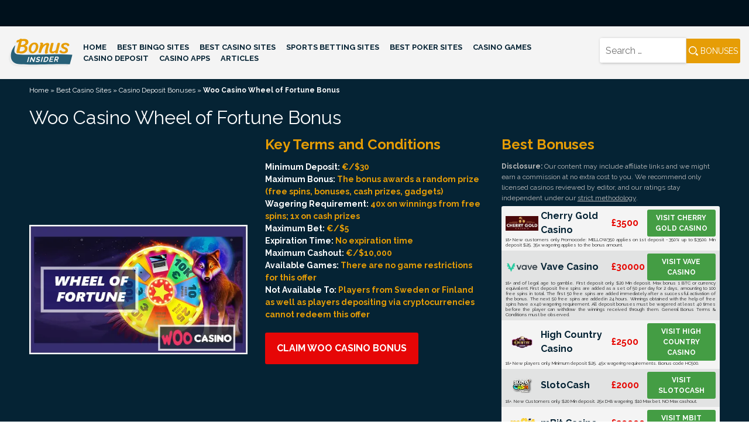

--- FILE ---
content_type: text/html; charset=UTF-8
request_url: https://www.bonusinsider.com/casino/deposit-bonus/woo-casino-wheel-of-fortune-bonus/
body_size: 12244
content:
<!doctype html>
<html lang="en-US">
<head>
<meta charset="UTF-8">
<meta name="viewport" content="width=device-width, initial-scale=1">
<link rel="profile" href="https://gmpg.org/xfn/11">
<meta name='robots' content='index, follow, max-image-preview:large, max-snippet:-1, max-video-preview:-1'/>
<style>img:is([sizes="auto" i], [sizes^="auto," i]){contain-intrinsic-size:3000px 1500px}</style>

<title>Get Wheel of Fortune Bonus at Woo Casino</title>
<meta name="description" content="Review and detailed terms and conditions of Wheel of Fortune Bonus by Woo Casino."/>
<link rel="canonical" href="https://www.bonusinsider.com/casino/deposit-bonus/woo-casino-wheel-of-fortune-bonus/"/>
<meta property="og:locale" content="en_US"/>
<meta property="og:type" content="article"/>
<meta property="og:title" content="Get Wheel of Fortune Bonus at Woo Casino"/>
<meta property="og:description" content="Review and detailed terms and conditions of Wheel of Fortune Bonus by Woo Casino."/>
<meta property="og:url" content="https://www.bonusinsider.com/casino/deposit-bonus/woo-casino-wheel-of-fortune-bonus/"/>
<meta property="og:site_name" content="Bonus Insider"/>
<meta property="article:modified_time" content="2021-08-26T11:17:56+00:00"/>
<meta property="og:image" content="https://www.bonusinsider.com/wp-content/uploads/2021/08/woo-casino-wheel-of-fortune-bonus.webp"/>
<meta property="og:image:width" content="1"/>
<meta property="og:image:height" content="1"/>
<meta property="og:image:type" content="image/webp"/>
<meta name="twitter:card" content="summary_large_image"/>
<meta name="twitter:label1" content="Est. reading time"/>
<meta name="twitter:data1" content="3 minutes"/>
<script type="application/ld+json" class="yoast-schema-graph">{"@context":"https://schema.org","@graph":[{"@type":"WebPage","@id":"https://www.bonusinsider.com/casino/deposit-bonus/woo-casino-wheel-of-fortune-bonus/","url":"https://www.bonusinsider.com/casino/deposit-bonus/woo-casino-wheel-of-fortune-bonus/","name":"Get Wheel of Fortune Bonus at Woo Casino","isPartOf":{"@id":"https://www.bonusinsider.com/#website"},"primaryImageOfPage":{"@id":"https://www.bonusinsider.com/casino/deposit-bonus/woo-casino-wheel-of-fortune-bonus/#primaryimage"},"image":{"@id":"https://www.bonusinsider.com/casino/deposit-bonus/woo-casino-wheel-of-fortune-bonus/#primaryimage"},"thumbnailUrl":"https://www.bonusinsider.com/wp-content/uploads/2021/08/woo-casino-wheel-of-fortune-bonus.webp","datePublished":"2021-08-26T08:09:23+00:00","dateModified":"2021-08-26T11:17:56+00:00","description":"Review and detailed terms and conditions of Wheel of Fortune Bonus by Woo Casino.","breadcrumb":{"@id":"https://www.bonusinsider.com/casino/deposit-bonus/woo-casino-wheel-of-fortune-bonus/#breadcrumb"},"inLanguage":"en-US","potentialAction":[{"@type":"ReadAction","target":["https://www.bonusinsider.com/casino/deposit-bonus/woo-casino-wheel-of-fortune-bonus/"]}]},{"@type":"ImageObject","inLanguage":"en-US","@id":"https://www.bonusinsider.com/casino/deposit-bonus/woo-casino-wheel-of-fortune-bonus/#primaryimage","url":"https://www.bonusinsider.com/wp-content/uploads/2021/08/woo-casino-wheel-of-fortune-bonus.webp","contentUrl":"https://www.bonusinsider.com/wp-content/uploads/2021/08/woo-casino-wheel-of-fortune-bonus.webp"},{"@type":"BreadcrumbList","@id":"https://www.bonusinsider.com/casino/deposit-bonus/woo-casino-wheel-of-fortune-bonus/#breadcrumb","itemListElement":[{"@type":"ListItem","position":1,"name":"Home","item":"https://www.bonusinsider.com/"},{"@type":"ListItem","position":2,"name":"Best Casino Sites","item":"https://www.bonusinsider.com/casino/"},{"@type":"ListItem","position":3,"name":"Casino Deposit Bonuses","item":"https://www.bonusinsider.com/casino/deposit-bonus/"},{"@type":"ListItem","position":4,"name":"Woo Casino Wheel of Fortune Bonus"}]},{"@type":"WebSite","@id":"https://www.bonusinsider.com/#website","url":"https://www.bonusinsider.com/","name":"Bonus Insider","description":"","publisher":{"@id":"https://www.bonusinsider.com/#organization"},"potentialAction":[{"@type":"SearchAction","target":{"@type":"EntryPoint","urlTemplate":"https://www.bonusinsider.com/?s={search_term_string}"},"query-input":{"@type":"PropertyValueSpecification","valueRequired":true,"valueName":"search_term_string"}}],"inLanguage":"en-US"},{"@type":"Organization","@id":"https://www.bonusinsider.com/#organization","name":"BonusInsider","url":"https://www.bonusinsider.com/","logo":{"@type":"ImageObject","inLanguage":"en-US","@id":"https://www.bonusinsider.com/#/schema/logo/image/","url":"https://www.bonusinsider.com/wp-content/uploads/2019/10/bonusinsider-com-logo.webp","contentUrl":"https://www.bonusinsider.com/wp-content/uploads/2019/10/bonusinsider-com-logo.webp","width":150,"height":65,"caption":"BonusInsider"},"image":{"@id":"https://www.bonusinsider.com/#/schema/logo/image/"}}]}</script>

<link rel='dns-prefetch' href='//fonts.googleapis.com'/>
<link rel="alternate" type="application/rss+xml" title="Bonus Insider &raquo; Feed" href="https://www.bonusinsider.com/feed/"/>
<link rel="alternate" type="application/rss+xml" title="Bonus Insider &raquo; Comments Feed" href="https://www.bonusinsider.com/comments/feed/"/>

<link rel="stylesheet" type="text/css" href="//www.bonusinsider.com/wp-content/cache/wpfc-minified/nribmbb/dyait.css" media="all"/>
<style id='classic-theme-styles-inline-css'>.wp-block-button__link{color:#fff;background-color:#32373c;border-radius:9999px;box-shadow:none;text-decoration:none;padding:calc(.667em + 2px) calc(1.333em + 2px);font-size:1.125em}.wp-block-file__button{background:#32373c;color:#fff;text-decoration:none}</style>
<style id='global-styles-inline-css'>:root{--wp--preset--aspect-ratio--square:1;--wp--preset--aspect-ratio--4-3:4/3;--wp--preset--aspect-ratio--3-4:3/4;--wp--preset--aspect-ratio--3-2:3/2;--wp--preset--aspect-ratio--2-3:2/3;--wp--preset--aspect-ratio--16-9:16/9;--wp--preset--aspect-ratio--9-16:9/16;--wp--preset--color--black:#000000;--wp--preset--color--cyan-bluish-gray:#abb8c3;--wp--preset--color--white:#ffffff;--wp--preset--color--pale-pink:#f78da7;--wp--preset--color--vivid-red:#cf2e2e;--wp--preset--color--luminous-vivid-orange:#ff6900;--wp--preset--color--luminous-vivid-amber:#fcb900;--wp--preset--color--light-green-cyan:#7bdcb5;--wp--preset--color--vivid-green-cyan:#00d084;--wp--preset--color--pale-cyan-blue:#8ed1fc;--wp--preset--color--vivid-cyan-blue:#0693e3;--wp--preset--color--vivid-purple:#9b51e0;--wp--preset--gradient--vivid-cyan-blue-to-vivid-purple:linear-gradient(135deg,rgba(6,147,227,1) 0%,rgb(155,81,224) 100%);--wp--preset--gradient--light-green-cyan-to-vivid-green-cyan:linear-gradient(135deg,rgb(122,220,180) 0%,rgb(0,208,130) 100%);--wp--preset--gradient--luminous-vivid-amber-to-luminous-vivid-orange:linear-gradient(135deg,rgba(252,185,0,1) 0%,rgba(255,105,0,1) 100%);--wp--preset--gradient--luminous-vivid-orange-to-vivid-red:linear-gradient(135deg,rgba(255,105,0,1) 0%,rgb(207,46,46) 100%);--wp--preset--gradient--very-light-gray-to-cyan-bluish-gray:linear-gradient(135deg,rgb(238,238,238) 0%,rgb(169,184,195) 100%);--wp--preset--gradient--cool-to-warm-spectrum:linear-gradient(135deg,rgb(74,234,220) 0%,rgb(151,120,209) 20%,rgb(207,42,186) 40%,rgb(238,44,130) 60%,rgb(251,105,98) 80%,rgb(254,248,76) 100%);--wp--preset--gradient--blush-light-purple:linear-gradient(135deg,rgb(255,206,236) 0%,rgb(152,150,240) 100%);--wp--preset--gradient--blush-bordeaux:linear-gradient(135deg,rgb(254,205,165) 0%,rgb(254,45,45) 50%,rgb(107,0,62) 100%);--wp--preset--gradient--luminous-dusk:linear-gradient(135deg,rgb(255,203,112) 0%,rgb(199,81,192) 50%,rgb(65,88,208) 100%);--wp--preset--gradient--pale-ocean:linear-gradient(135deg,rgb(255,245,203) 0%,rgb(182,227,212) 50%,rgb(51,167,181) 100%);--wp--preset--gradient--electric-grass:linear-gradient(135deg,rgb(202,248,128) 0%,rgb(113,206,126) 100%);--wp--preset--gradient--midnight:linear-gradient(135deg,rgb(2,3,129) 0%,rgb(40,116,252) 100%);--wp--preset--font-size--small:13px;--wp--preset--font-size--medium:20px;--wp--preset--font-size--large:36px;--wp--preset--font-size--x-large:42px;--wp--preset--spacing--20:0.44rem;--wp--preset--spacing--30:0.67rem;--wp--preset--spacing--40:1rem;--wp--preset--spacing--50:1.5rem;--wp--preset--spacing--60:2.25rem;--wp--preset--spacing--70:3.38rem;--wp--preset--spacing--80:5.06rem;--wp--preset--shadow--natural:6px 6px 9px rgba(0, 0, 0, 0.2);--wp--preset--shadow--deep:12px 12px 50px rgba(0, 0, 0, 0.4);--wp--preset--shadow--sharp:6px 6px 0px rgba(0, 0, 0, 0.2);--wp--preset--shadow--outlined:6px 6px 0px -3px rgba(255, 255, 255, 1), 6px 6px rgba(0, 0, 0, 1);--wp--preset--shadow--crisp:6px 6px 0px rgba(0, 0, 0, 1);}:where(.is-layout-flex){gap:0.5em;}:where(.is-layout-grid){gap:0.5em;}body .is-layout-flex{display:flex;}.is-layout-flex{flex-wrap:wrap;align-items:center;}.is-layout-flex > :is(*, div){margin:0;}body .is-layout-grid{display:grid;}.is-layout-grid > :is(*, div){margin:0;}:where(.wp-block-columns.is-layout-flex){gap:2em;}:where(.wp-block-columns.is-layout-grid){gap:2em;}:where(.wp-block-post-template.is-layout-flex){gap:1.25em;}:where(.wp-block-post-template.is-layout-grid){gap:1.25em;}.has-black-color{color:var(--wp--preset--color--black) !important;}.has-cyan-bluish-gray-color{color:var(--wp--preset--color--cyan-bluish-gray) !important;}.has-white-color{color:var(--wp--preset--color--white) !important;}.has-pale-pink-color{color:var(--wp--preset--color--pale-pink) !important;}.has-vivid-red-color{color:var(--wp--preset--color--vivid-red) !important;}.has-luminous-vivid-orange-color{color:var(--wp--preset--color--luminous-vivid-orange) !important;}.has-luminous-vivid-amber-color{color:var(--wp--preset--color--luminous-vivid-amber) !important;}.has-light-green-cyan-color{color:var(--wp--preset--color--light-green-cyan) !important;}.has-vivid-green-cyan-color{color:var(--wp--preset--color--vivid-green-cyan) !important;}.has-pale-cyan-blue-color{color:var(--wp--preset--color--pale-cyan-blue) !important;}.has-vivid-cyan-blue-color{color:var(--wp--preset--color--vivid-cyan-blue) !important;}.has-vivid-purple-color{color:var(--wp--preset--color--vivid-purple) !important;}.has-black-background-color{background-color:var(--wp--preset--color--black) !important;}.has-cyan-bluish-gray-background-color{background-color:var(--wp--preset--color--cyan-bluish-gray) !important;}.has-white-background-color{background-color:var(--wp--preset--color--white) !important;}.has-pale-pink-background-color{background-color:var(--wp--preset--color--pale-pink) !important;}.has-vivid-red-background-color{background-color:var(--wp--preset--color--vivid-red) !important;}.has-luminous-vivid-orange-background-color{background-color:var(--wp--preset--color--luminous-vivid-orange) !important;}.has-luminous-vivid-amber-background-color{background-color:var(--wp--preset--color--luminous-vivid-amber) !important;}.has-light-green-cyan-background-color{background-color:var(--wp--preset--color--light-green-cyan) !important;}.has-vivid-green-cyan-background-color{background-color:var(--wp--preset--color--vivid-green-cyan) !important;}.has-pale-cyan-blue-background-color{background-color:var(--wp--preset--color--pale-cyan-blue) !important;}.has-vivid-cyan-blue-background-color{background-color:var(--wp--preset--color--vivid-cyan-blue) !important;}.has-vivid-purple-background-color{background-color:var(--wp--preset--color--vivid-purple) !important;}.has-black-border-color{border-color:var(--wp--preset--color--black) !important;}.has-cyan-bluish-gray-border-color{border-color:var(--wp--preset--color--cyan-bluish-gray) !important;}.has-white-border-color{border-color:var(--wp--preset--color--white) !important;}.has-pale-pink-border-color{border-color:var(--wp--preset--color--pale-pink) !important;}.has-vivid-red-border-color{border-color:var(--wp--preset--color--vivid-red) !important;}.has-luminous-vivid-orange-border-color{border-color:var(--wp--preset--color--luminous-vivid-orange) !important;}.has-luminous-vivid-amber-border-color{border-color:var(--wp--preset--color--luminous-vivid-amber) !important;}.has-light-green-cyan-border-color{border-color:var(--wp--preset--color--light-green-cyan) !important;}.has-vivid-green-cyan-border-color{border-color:var(--wp--preset--color--vivid-green-cyan) !important;}.has-pale-cyan-blue-border-color{border-color:var(--wp--preset--color--pale-cyan-blue) !important;}.has-vivid-cyan-blue-border-color{border-color:var(--wp--preset--color--vivid-cyan-blue) !important;}.has-vivid-purple-border-color{border-color:var(--wp--preset--color--vivid-purple) !important;}.has-vivid-cyan-blue-to-vivid-purple-gradient-background{background:var(--wp--preset--gradient--vivid-cyan-blue-to-vivid-purple) !important;}.has-light-green-cyan-to-vivid-green-cyan-gradient-background{background:var(--wp--preset--gradient--light-green-cyan-to-vivid-green-cyan) !important;}.has-luminous-vivid-amber-to-luminous-vivid-orange-gradient-background{background:var(--wp--preset--gradient--luminous-vivid-amber-to-luminous-vivid-orange) !important;}.has-luminous-vivid-orange-to-vivid-red-gradient-background{background:var(--wp--preset--gradient--luminous-vivid-orange-to-vivid-red) !important;}.has-very-light-gray-to-cyan-bluish-gray-gradient-background{background:var(--wp--preset--gradient--very-light-gray-to-cyan-bluish-gray) !important;}.has-cool-to-warm-spectrum-gradient-background{background:var(--wp--preset--gradient--cool-to-warm-spectrum) !important;}.has-blush-light-purple-gradient-background{background:var(--wp--preset--gradient--blush-light-purple) !important;}.has-blush-bordeaux-gradient-background{background:var(--wp--preset--gradient--blush-bordeaux) !important;}.has-luminous-dusk-gradient-background{background:var(--wp--preset--gradient--luminous-dusk) !important;}.has-pale-ocean-gradient-background{background:var(--wp--preset--gradient--pale-ocean) !important;}.has-electric-grass-gradient-background{background:var(--wp--preset--gradient--electric-grass) !important;}.has-midnight-gradient-background{background:var(--wp--preset--gradient--midnight) !important;}.has-small-font-size{font-size:var(--wp--preset--font-size--small) !important;}.has-medium-font-size{font-size:var(--wp--preset--font-size--medium) !important;}.has-large-font-size{font-size:var(--wp--preset--font-size--large) !important;}.has-x-large-font-size{font-size:var(--wp--preset--font-size--x-large) !important;}:where(.wp-block-post-template.is-layout-flex){gap:1.25em;}:where(.wp-block-post-template.is-layout-grid){gap:1.25em;}:where(.wp-block-columns.is-layout-flex){gap:2em;}:where(.wp-block-columns.is-layout-grid){gap:2em;}:root :where(.wp-block-pullquote){font-size:1.5em;line-height:1.6;}</style>





<link rel="stylesheet" type="text/css" href="//www.bonusinsider.com/wp-content/cache/wpfc-minified/qabjpe8g/dyait.css" media="all"/>
<link rel="https://api.w.org/" href="https://www.bonusinsider.com/wp-json/"/><link rel="alternate" title="JSON" type="application/json" href="https://www.bonusinsider.com/wp-json/wp/v2/pages/7587"/><link rel="EditURI" type="application/rsd+xml" title="RSD" href="https://www.bonusinsider.com/xmlrpc.php?rsd"/>
<meta name="generator" content="WordPress 6.8.3"/>
<link rel='shortlink' href='https://www.bonusinsider.com/?p=7587'/>
<link rel="alternate" title="oEmbed (JSON)" type="application/json+oembed" href="https://www.bonusinsider.com/wp-json/oembed/1.0/embed?url=https%3A%2F%2Fwww.bonusinsider.com%2Fcasino%2Fdeposit-bonus%2Fwoo-casino-wheel-of-fortune-bonus%2F"/>
<link rel="alternate" title="oEmbed (XML)" type="text/xml+oembed" href="https://www.bonusinsider.com/wp-json/oembed/1.0/embed?url=https%3A%2F%2Fwww.bonusinsider.com%2Fcasino%2Fdeposit-bonus%2Fwoo-casino-wheel-of-fortune-bonus%2F&#038;format=xml"/>
<style>.site-title, .site-description{position:absolute;clip:rect(1px, 1px, 1px, 1px);}</style>
<link rel="icon" href="https://www.bonusinsider.com/wp-content/uploads/2019/10/cropped-favicon-bonusinsider-32x32.webp" sizes="32x32"/>
<link rel="icon" href="https://www.bonusinsider.com/wp-content/uploads/2019/10/cropped-favicon-bonusinsider-192x192.webp" sizes="192x192"/>
<link rel="apple-touch-icon" href="https://www.bonusinsider.com/wp-content/uploads/2019/10/cropped-favicon-bonusinsider-180x180.webp"/>
<meta name="msapplication-TileImage" content="https://www.bonusinsider.com/wp-content/uploads/2019/10/cropped-favicon-bonusinsider-270x270.webp"/>
<meta name="google-site-verification" content="g-YCnUCV1IcMiLWKDG9ENrEWv_sU24sWEwDGGhCDFYw"/>
<link rel="preconnect" href="https://www.googletagmanager.com">
<link rel="preconnect" href="https://www.google-analytics.com">

<script data-wpfc-render="false">(function(){let events=["mousemove", "wheel", "scroll", "touchstart", "touchmove"];let fired=false;events.forEach(function(event){window.addEventListener(event, function(){if(fired===false){fired=true;setTimeout(function(){ (function(d,s){var f=d.getElementsByTagName(s)[0];j=d.createElement(s);j.setAttribute('src', 'https://www.googletagmanager.com/gtag/js?id=G-SN26FSH97J');f.parentNode.insertBefore(j,f);})(document,'script'); }, 100);}},{once: true});});})();</script>
<script>window.dataLayer=window.dataLayer||[];
function gtag(){dataLayer.push(arguments);}
gtag('js', new Date());
gtag('config', 'G-SN26FSH97J');</script>


<meta name="yandex-verification" content="d8edd7a10a682b2b"/>
<script data-wpfc-render="false">var Wpfcll={s:[],osl:0,scroll:false,i:function(){Wpfcll.ss();window.addEventListener('load',function(){let observer=new MutationObserver(mutationRecords=>{Wpfcll.osl=Wpfcll.s.length;Wpfcll.ss();if(Wpfcll.s.length > Wpfcll.osl){Wpfcll.ls(false);}});observer.observe(document.getElementsByTagName("html")[0],{childList:true,attributes:true,subtree:true,attributeFilter:["src"],attributeOldValue:false,characterDataOldValue:false});Wpfcll.ls(true);});window.addEventListener('scroll',function(){Wpfcll.scroll=true;Wpfcll.ls(false);});window.addEventListener('resize',function(){Wpfcll.scroll=true;Wpfcll.ls(false);});window.addEventListener('click',function(){Wpfcll.scroll=true;Wpfcll.ls(false);});},c:function(e,pageload){var w=document.documentElement.clientHeight || body.clientHeight;var n=0;if(pageload){n=0;}else{n=(w > 800) ? 800:200;n=Wpfcll.scroll ? 800:n;}var er=e.getBoundingClientRect();var t=0;var p=e.parentNode ? e.parentNode:false;if(typeof p.getBoundingClientRect=="undefined"){var pr=false;}else{var pr=p.getBoundingClientRect();}if(er.x==0 && er.y==0){for(var i=0;i < 10;i++){if(p){if(pr.x==0 && pr.y==0){if(p.parentNode){p=p.parentNode;}if(typeof p.getBoundingClientRect=="undefined"){pr=false;}else{pr=p.getBoundingClientRect();}}else{t=pr.top;break;}}};}else{t=er.top;}if(w - t+n > 0){return true;}return false;},r:function(e,pageload){var s=this;var oc,ot;try{oc=e.getAttribute("data-wpfc-original-src");ot=e.getAttribute("data-wpfc-original-srcset");originalsizes=e.getAttribute("data-wpfc-original-sizes");if(s.c(e,pageload)){if(oc || ot){if(e.tagName=="DIV" || e.tagName=="A" || e.tagName=="SPAN"){e.style.backgroundImage="url("+oc+")";e.removeAttribute("data-wpfc-original-src");e.removeAttribute("data-wpfc-original-srcset");e.removeAttribute("onload");}else{if(oc){e.setAttribute('src',oc);}if(ot){e.setAttribute('srcset',ot);}if(originalsizes){e.setAttribute('sizes',originalsizes);}if(e.getAttribute("alt") && e.getAttribute("alt")=="blank"){e.removeAttribute("alt");}e.removeAttribute("data-wpfc-original-src");e.removeAttribute("data-wpfc-original-srcset");e.removeAttribute("data-wpfc-original-sizes");e.removeAttribute("onload");if(e.tagName=="IFRAME"){var y="https://www.youtube.com/embed/";if(navigator.userAgent.match(/\sEdge?\/\d/i)){e.setAttribute('src',e.getAttribute("src").replace(/.+\/templates\/youtube\.html\#/,y));}e.onload=function(){if(typeof window.jQuery !="undefined"){if(jQuery.fn.fitVids){jQuery(e).parent().fitVids({customSelector:"iframe[src]"});}}var s=e.getAttribute("src").match(/templates\/youtube\.html\#(.+)/);if(s){try{var i=e.contentDocument || e.contentWindow;if(i.location.href=="about:blank"){e.setAttribute('src',y+s[1]);}}catch(err){e.setAttribute('src',y+s[1]);}}}}}}else{if(e.tagName=="NOSCRIPT"){if(typeof window.jQuery !="undefined"){if(jQuery(e).attr("data-type")=="wpfc"){e.removeAttribute("data-type");jQuery(e).after(jQuery(e).text());}}}}}}catch(error){console.log(error);console.log("==>",e);}},ss:function(){var i=Array.prototype.slice.call(document.getElementsByTagName("img"));var f=Array.prototype.slice.call(document.getElementsByTagName("iframe"));var d=Array.prototype.slice.call(document.getElementsByTagName("div"));var a=Array.prototype.slice.call(document.getElementsByTagName("a"));var s=Array.prototype.slice.call(document.getElementsByTagName("span"));var n=Array.prototype.slice.call(document.getElementsByTagName("noscript"));this.s=i.concat(f).concat(d).concat(a).concat(s).concat(n);},ls:function(pageload){var s=this;[].forEach.call(s.s,function(e,index){s.r(e,pageload);});}};document.addEventListener('DOMContentLoaded',function(){wpfci();});function wpfci(){Wpfcll.i();}</script>
</head>
<body data-rsssl=1 class="wp-singular page-template page-template-template-bonus-page page-template-template-bonus-page-php page page-id-7587 page-child parent-pageid-18 wp-custom-logo wp-theme-bonusinsider">
<div id="page" class="site">
<a class="skip-link screen-reader-text" href="#content">Skip to content</a>
<header id="masthead" class="site-header">
<div class="container-fluid">
<div class="row header-content">
<div class="col-12 push-md-5 push-xl-9 col-md-7 col-xl-3 search flex-content"><form role="search" method="get" class="search-form" action="https://www.bonusinsider.com/"> <label> <span class="screen-reader-text">Search for:</span> <input type="search" class="search-field" placeholder="Search &hellip;" value="" name="s" /> </label> <input type="submit" class="search-submit" value="Bonuses" /> </form></div><div class="col-12 pull-md-7 pull-xl-3 col-md-5 col-xl-9 flex-content">
<div class="site-branding"> <a href="https://www.bonusinsider.com/" class="custom-logo-link" rel="home"><img src="https://www.bonusinsider.com/wp-content/uploads/2019/10/bonusinsider-logo.svg" class="custom-logo" alt="Bonus Insider" decoding="async"/></a> <p class="site-title"><a href="https://www.bonusinsider.com/" rel="home">Bonus Insider</a></p></div><nav id="site-navigation" class="main-navigation">
<button class="menu-toggle" aria-controls="primary-menu" aria-expanded="false"><div class="menu-mobile"><span></span></div></button>
<div class="menu-main-menu-container"><ul id="primary-menu" class="menu"><li id="menu-item-774" class="menu-item menu-item-type-post_type menu-item-object-page menu-item-home menu-item-774"><a href="https://www.bonusinsider.com/">Home</a></li> <li id="menu-item-775" class="menu-item menu-item-type-post_type menu-item-object-page menu-item-has-children menu-item-775"><a href="https://www.bonusinsider.com/bingo/">Best Bingo Sites</a> <ul class="sub-menu"> <li id="menu-item-3258" class="menu-item menu-item-type-post_type menu-item-object-page menu-item-3258"><a href="https://www.bonusinsider.com/bingo/cashback-bonus/">Cashback Bingo Bonus</a></li> <li id="menu-item-3252" class="menu-item menu-item-type-post_type menu-item-object-page menu-item-3252"><a href="https://www.bonusinsider.com/bingo/deposit-bonus/">Deposit Bingo Bonuses</a></li> <li id="menu-item-3250" class="menu-item menu-item-type-post_type menu-item-object-page menu-item-3250"><a href="https://www.bonusinsider.com/bingo/loyalty-bonus/">Loyalty Bingo Bonuses</a></li> <li id="menu-item-3245" class="menu-item menu-item-type-post_type menu-item-object-page menu-item-3245"><a href="https://www.bonusinsider.com/bingo/no-deposit-bonus/">No Deposit Bingo Bonuses</a></li> </ul> </li> <li id="menu-item-776" class="menu-item menu-item-type-post_type menu-item-object-page current-page-ancestor menu-item-has-children menu-item-776"><a href="https://www.bonusinsider.com/casino/">Best Casino Sites</a> <ul class="sub-menu"> <li id="menu-item-3257" class="menu-item menu-item-type-post_type menu-item-object-page menu-item-3257"><a href="https://www.bonusinsider.com/casino/cashback-bonus/">Cashback Casino Bonuses</a></li> <li id="menu-item-3251" class="menu-item menu-item-type-post_type menu-item-object-page current-page-ancestor menu-item-3251"><a href="https://www.bonusinsider.com/casino/deposit-bonus/">Casino Deposit Bonuses</a></li> <li id="menu-item-3262" class="menu-item menu-item-type-post_type menu-item-object-page menu-item-3262"><a href="https://www.bonusinsider.com/casino/free-spins-bonus/">Free Spins Casino Bonus</a></li> <li id="menu-item-3248" class="menu-item menu-item-type-post_type menu-item-object-page menu-item-3248"><a href="https://www.bonusinsider.com/casino/loyalty-bonus/">Loyalty Casino Bonuses</a></li> <li id="menu-item-3246" class="menu-item menu-item-type-post_type menu-item-object-page menu-item-3246"><a href="https://www.bonusinsider.com/casino/no-deposit-bonus/">No Deposit Casino Bonuses</a></li> <li id="menu-item-11354" class="menu-item menu-item-type-post_type menu-item-object-page menu-item-11354"><a href="https://www.bonusinsider.com/casino-bonuses-by-country/">By Country</a></li> </ul> </li> <li id="menu-item-778" class="menu-item menu-item-type-post_type menu-item-object-page menu-item-has-children menu-item-778"><a href="https://www.bonusinsider.com/sports-betting/">Sports Betting Sites</a> <ul class="sub-menu"> <li id="menu-item-3259" class="menu-item menu-item-type-post_type menu-item-object-page menu-item-3259"><a href="https://www.bonusinsider.com/sports-betting/cashback-bonus/">Cashback Sports Betting Bonuses</a></li> <li id="menu-item-3255" class="menu-item menu-item-type-post_type menu-item-object-page menu-item-3255"><a href="https://www.bonusinsider.com/sports-betting/deposit-bonus/">Sports Betting Deposit Bonuses</a></li> <li id="menu-item-3256" class="menu-item menu-item-type-post_type menu-item-object-page menu-item-3256"><a href="https://www.bonusinsider.com/sports-betting/free-bet-bonus/">Free Bet Sports Bonuses</a></li> <li id="menu-item-3249" class="menu-item menu-item-type-post_type menu-item-object-page menu-item-3249"><a href="https://www.bonusinsider.com/sports-betting/loyalty-bonus/">Loyalty Sports Betting Bonuses</a></li> <li id="menu-item-11674" class="menu-item menu-item-type-post_type menu-item-object-page menu-item-11674"><a href="https://www.bonusinsider.com/sports-betting-bonuses-by-country/">By Country</a></li> </ul> </li> <li id="menu-item-777" class="menu-item menu-item-type-post_type menu-item-object-page menu-item-has-children menu-item-777"><a href="https://www.bonusinsider.com/poker/">Best Poker Sites</a> <ul class="sub-menu"> <li id="menu-item-3253" class="menu-item menu-item-type-post_type menu-item-object-page menu-item-3253"><a href="https://www.bonusinsider.com/poker/deposit-bonus/">Poker Deposit Bonuses</a></li> <li id="menu-item-3254" class="menu-item menu-item-type-post_type menu-item-object-page menu-item-3254"><a href="https://www.bonusinsider.com/poker/free-tournaments/">Free Poker Tournaments</a></li> <li id="menu-item-3247" class="menu-item menu-item-type-post_type menu-item-object-page menu-item-3247"><a href="https://www.bonusinsider.com/poker/loyalty-bonus/">Loyalty Poker Bonuses</a></li> <li id="menu-item-3242" class="menu-item menu-item-type-post_type menu-item-object-page menu-item-3242"><a href="https://www.bonusinsider.com/poker/no-deposit-bonus/">No Deposit Poker Bonuses</a></li> <li id="menu-item-3244" class="menu-item menu-item-type-post_type menu-item-object-page menu-item-3244"><a href="https://www.bonusinsider.com/poker/rakeback-bonus/">Rakeback Poker Bonuses</a></li> </ul> </li> <li id="menu-item-3203" class="menu-item menu-item-type-custom menu-item-object-custom menu-item-has-children menu-item-3203"><a href="#">Casino Games</a> <ul class="sub-menu"> <li id="menu-item-3197" class="menu-item menu-item-type-post_type menu-item-object-page menu-item-3197"><a href="https://www.bonusinsider.com/slots/">Slots: All About Playing Slots</a></li> <li id="menu-item-3221" class="menu-item menu-item-type-post_type menu-item-object-page menu-item-3221"><a href="https://www.bonusinsider.com/roulette/">Roulettе</a></li> <li id="menu-item-3200" class="menu-item menu-item-type-post_type menu-item-object-page menu-item-3200"><a href="https://www.bonusinsider.com/blackjack/">Blackjack</a></li> <li id="menu-item-3220" class="menu-item menu-item-type-post_type menu-item-object-page menu-item-3220"><a href="https://www.bonusinsider.com/video-poker/">Video Poker</a></li> <li id="menu-item-3199" class="menu-item menu-item-type-post_type menu-item-object-page menu-item-3199"><a href="https://www.bonusinsider.com/craps/">Craps</a></li> <li id="menu-item-3202" class="menu-item menu-item-type-post_type menu-item-object-page menu-item-3202"><a href="https://www.bonusinsider.com/baccarat/">Baccarat</a></li> <li id="menu-item-3198" class="menu-item menu-item-type-post_type menu-item-object-page menu-item-3198"><a href="https://www.bonusinsider.com/live-dealer-casino/">Live Dealers</a></li> </ul> </li> <li id="menu-item-3848" class="menu-item menu-item-type-post_type menu-item-object-page menu-item-3848"><a href="https://www.bonusinsider.com/casino-deposit/">Casino Deposit</a></li> <li id="menu-item-9616" class="menu-item menu-item-type-post_type menu-item-object-page menu-item-9616"><a href="https://www.bonusinsider.com/casino-apps/">Casino Apps</a></li> <li id="menu-item-13242" class="menu-item menu-item-type-post_type menu-item-object-page menu-item-13242"><a href="https://www.bonusinsider.com/articles/">Articles</a></li> </ul></div></nav></div></div></div></header>
<div id="content" class="site-content">
<header class="entry-header box-bonus-title">
<div id="breadcrumbs"><span><span><a href="https://www.bonusinsider.com/">Home</a></span> » <span><a href="https://www.bonusinsider.com/casino/">Best Casino Sites</a></span> » <span><a href="https://www.bonusinsider.com/casino/deposit-bonus/">Casino Deposit Bonuses</a></span> » <span class="breadcrumb_last" aria-current="page"><strong>Woo Casino Wheel of Fortune Bonus</strong></span></span></div><h1 class="entry-title">Woo Casino Wheel of Fortune Bonus</h1>			</header>
<div class="box-bonus">
<div class="row">
<div class="col-lg-6 col-xl-4 flex-center box-bonus-img"> <a href="/out/woo-casino?au=99&#038;bp=1" target="_blank" rel="nofollow"> <img src="https://www.bonusinsider.com/wp-content/uploads/2021/08/woo-casino-wheel-of-fortune-bonus.webp" alt="" width="496" height="294" class="box-bonus-screenshot"/></a></div><div class="col-lg-6 col-xl-4"> <span class="box-bonus-heading">Key Terms and Conditions</span> <ul class="box-bonus-features"> <li>Minimum Deposit: <span>€/$30</span></li><li>Maximum Bonus: <span>The bonus awards a random prize (free spins, bonuses, cash prizes, gadgets)</span></li><li>Wagering Requirement: <span>40x on winnings from free spins; 1x on cash prizes</span></li><li>Maximum Bet: <span>€/$5</span></li><li>Expiration Time: <span>No expiration time</span></li><li>Maximum Cashout: <span>€/$10,000</span></li><li>Available Games: <span>There are no game restrictions for this offer</span></li><li>Not Available To: <span>Players from Sweden or Finland as well as players depositing via cryptocurrencies cannot redeem this offer</span></li> </ul> <a href="/out/woo-casino?au=99&#038;bp=1" target="_blank" rel="nofollow" class="visit-btn">Claim Woo Casino Bonus</a></div><div class="col-xl-4">
<div id="affmo_au_pdSzkhfZfEAbxNKCLsU3" class="affmo_au loading"></div></div></div></div><div id="primary" class="content-area pad-50">
<main id="main" class="site-main">
<article id="post-7587" class="post-7587 page type-page status-publish has-post-thumbnail hentry">
<div class="entry-content">
<div class="author-line">Written by <span class="author">Alex Vasile<div class="author-sub-box"><div class="author-name"><a href="https://www.bonusinsider.com/authors/alex-vasile/">Alex Vasile</a></div><div class="author-bio">Alex Vasile has an iGaming background with over five years working in Support and Account / VIP management. He is also an experienced writer covering topics related to gambling legislation and jurisdictions, casino bonuses and wagering requirements and casino games rules.</div></div></span>,  <a rel="nofollow" target="_blank" href="https://www.linkedin.com/in/alexandru-vasile-100a72106/?originalSubdomain=ro"><img class="social-icon" src="https://www.bonusinsider.com/wp-content/themes/bonusinsider/images/icon-linkedin.svg" data-no-lazy="1"></a> <span class="sep">|</span> Updated: August 26, 2021</div><p>Players who enjoy wagering their money on slots, classic casino games, and other fun casino options can join Woo Casino. This website offers a myriad of fun titles that can help you revel in a superb casino experience without leaving the comfort of your own home. <strong>The casino is owned by Dama N.V.</strong> and operates thanks to a license issued by the authorities in Curacao.</p>
<p>The reason why the gaming library of Woo Casino is so rich is the fact that the casino has joined forces with numerous top-notch software developers. Companies like <strong>NetEnt, Microgaming, Evolution Gaming</strong>, and others have worked on the wonderful games you can enjoy at Woo Casino. </p>
<p>Fans of casino entertainment will have the opportunity to make their experience at Woo Casino even more enjoyable by redeeming the various offers on the gaming website. In addition to Welcome bonuses, reload bonuses, and free spins, you can let Woo Casino surprise you with a <strong>random prize</strong>. Thanks to the Wheel of Fortune incentive, players have the chance to enjoy various types of offers every week.</p>
<h2>Full Bonus Terms and Conditions</h2>
<p><img onload="Wpfcll.r(this,true);" src="https://www.bonusinsider.com/wp-content/plugins/wp-fastest-cache-premium/pro/images/blank.gif" decoding="async" data-wpfc-original-src="https://www.bonusinsider.com/wp-content/uploads/2020/03/bonus-terms.svg" alt="Full Bonus Terms and Conditions" class="alignleft size-full wp-image-5703" width="200" height="200"/>Every week, members of Woo Casino have the opportunity to participate in the Wheel of Fortune promotion and enjoy a random prize that can help them enjoy a more fruitful gaming experience. Patrons of Woo Casino <strong>can participate in this promotional event once every week</strong>.</p>
<p>The Wheel of Fortune is activated by making a deposit and using the specific promo code the casino has provided on its Promotions page. This offer can be redeemed only on Thursdays, with the prizes that can be won including <strong>cash, match bonuses, free spins, or various gadgets</strong>. </p>
<h3>Qualifying for the Wheel of Fortune Promotion</h3>
<p><img onload="Wpfcll.r(this,true);" src="https://www.bonusinsider.com/wp-content/plugins/wp-fastest-cache-premium/pro/images/blank.gif" decoding="async" data-wpfc-original-src="https://www.bonusinsider.com/wp-content/uploads/2021/08/special-symbols-and-bonus-features.svg" alt="Qualifying" class="alignleft" width="150"/>To be able to make use of the incentives the Wheel of Fortune is offering, members of Woo Casino will need to make a <strong>qualifying deposit of at least €/$30</strong>. You will also need to enter the promo code <strong>GOLD</strong> in the promotion code field and click ‘Add’ to redeem this offer. </p>
<p>Keep in mind that you can use this promo code only on Thursdays between 00:00 and 23:59 UTC. The Wheel of Fortune promotion is <strong>available only once each week</strong>. When you redeem the code and make your qualifying deposit, you can head to the main game menu of Woo Casino and spin the Wheel of Fortune. </p>
<h3>Prize Redeeming and Wagering Requirements</h3>
<p><img onload="Wpfcll.r(this,true);" src="https://www.bonusinsider.com/wp-content/plugins/wp-fastest-cache-premium/pro/images/blank.gif" decoding="async" data-wpfc-original-src="https://www.bonusinsider.com/wp-content/uploads/2020/03/wagering-requirements.svg" alt="Wagering Requirement" class="alignleft size-full wp-image-5705" width="200" height="200"/>If the Wheel of Fortune awards free spins, any winnings accumulated thanks to them will be subjected to <strong>wagering requirements of 40x</strong>. If you want to withdraw your winnings, you will need to meet these wagering conditions and stick to the bet maximum of €/$5 per spin/game round. </p>
<p>Any money rewards won thanks to the Wheel of Fortune must be played through once before they can be withdrawn. The bet maximum of €/$5 must yet again be applied to your stakes. Meanwhile, if you receive a gadget thanks to this promotion, it can be redeemed for its cash value. The <strong>maximum withdrawal amount</strong> for the bonuses awarded by Woo Casino is capped at €/$10,000.</p>
<h3>Other Bonus Requirements and Restrictions</h3>
<p><img onload="Wpfcll.r(this,true);" src="https://www.bonusinsider.com/wp-content/plugins/wp-fastest-cache-premium/pro/images/blank.gif" decoding="async" data-wpfc-original-src="https://www.bonusinsider.com/wp-content/uploads/2020/03/bonus-rules.svg" alt="Other Bonus Terms" class="alignleft size-full wp-image-5704" width="200" height="200"/>When you are meeting wagering requirements for the prize you have received via the Wheel of Fortune, keep in mind that not all casino games will have the same contribution. <strong>Only stakes placed on slots will count 100% towards the meeting of the wagering requirements</strong>. With that said, some slots are excluded from the bonus staking contribution and you can see the entire list of exceptions on Woo Casino’s Bonus Terms and Conditions page.</p>
<p>According to the general Bonus Terms and Conditions of the virtual casino, players who reside in Sweden or Finland will not be able to redeem this or any other promotion of Woo Casino. Those who deposit using cryptocurrencies will also be excluded from redeeming promotional offers.</p>
<h3 style="margin-top: 20px;" class="hpCategoryTitle">Related Bonuses</h3>
<div class="row">
<article id="post-7585" class="col-6 col-sm-4 col-md-3 post-7587 page type-page status-publish has-post-thumbnail hentry">
<div class="bonus-item">
<a href="https://www.bonusinsider.com/casino/deposit-bonus/kings-chance-casino-up-to-e10000-and-120-free-spins-welcome-package/" class="title">Kings Chance Casino Up to €10,000 and 120 Free Spins Welcome Package</a>
<a href="https://www.bonusinsider.com/casino/deposit-bonus/kings-chance-casino-up-to-e10000-and-120-free-spins-welcome-package/"><img alt="blank" onload="Wpfcll.r(this,true);" src="https://www.bonusinsider.com/wp-content/plugins/wp-fastest-cache-premium/pro/images/blank.gif" data-wpfc-original-src="https://www.bonusinsider.com/wp-content/uploads/2021/08/kings-chance-welcome-package.webp"/></a>
<div class="description">Kings Chance is a Curacao-licensed gambling site that went online in 2010. When it comes to its design, the web-based ca...</div><a href="https://www.bonusinsider.com/casino/deposit-bonus/kings-chance-casino-up-to-e10000-and-120-free-spins-welcome-package/" class="btn btn-success read-more">Read more</a></div></article>
<article id="post-7583" class="col-6 col-sm-4 col-md-3 post-7587 page type-page status-publish has-post-thumbnail hentry">
<div class="bonus-item">
<a href="https://www.bonusinsider.com/casino/deposit-bonus/casinochan-up-to-e100-monday-reload-bonus/" class="title">CasinoChan Up to €100 Monday Reload Bonus</a>
<a href="https://www.bonusinsider.com/casino/deposit-bonus/casinochan-up-to-e100-monday-reload-bonus/"><img alt="blank" onload="Wpfcll.r(this,true);" src="https://www.bonusinsider.com/wp-content/plugins/wp-fastest-cache-premium/pro/images/blank.gif" data-wpfc-original-src="https://www.bonusinsider.com/wp-content/uploads/2021/08/casinochan-monday-reload-bonus.webp"/></a>
<div class="description">CasinoChan is a gambling site that stands out from the rest thanks to the thousands of top-quality games it offers. Micr...</div><a href="https://www.bonusinsider.com/casino/deposit-bonus/casinochan-up-to-e100-monday-reload-bonus/" class="btn btn-success read-more">Read more</a></div></article>
<article id="post-7567" class="col-6 col-sm-4 col-md-3 post-7587 page type-page status-publish has-post-thumbnail hentry">
<div class="bonus-item">
<a href="https://www.bonusinsider.com/casino/deposit-bonus/casinochan-up-to-e100-and-30-free-spins-fourth-deposit-bonus/" class="title">CasinoChan Up to €100 and 30 Free Spins Fourth Deposit Bonus</a>
<a href="https://www.bonusinsider.com/casino/deposit-bonus/casinochan-up-to-e100-and-30-free-spins-fourth-deposit-bonus/"><img alt="blank" onload="Wpfcll.r(this,true);" src="https://www.bonusinsider.com/wp-content/plugins/wp-fastest-cache-premium/pro/images/blank.gif" data-wpfc-original-src="https://www.bonusinsider.com/wp-content/uploads/2021/08/casinochan-fourth-deposit-bonus.webp"/></a>
<div class="description">CasinoChan is a reputable online casino that guarantees endless fun. Licensed in Curacao, this gambling site is renowned...</div><a href="https://www.bonusinsider.com/casino/deposit-bonus/casinochan-up-to-e100-and-30-free-spins-fourth-deposit-bonus/" class="btn btn-success read-more">Read more</a></div></article>
<article id="post-7565" class="col-6 col-sm-4 col-md-3 post-7587 page type-page status-publish has-post-thumbnail hentry">
<div class="bonus-item">
<a href="https://www.bonusinsider.com/casino/deposit-bonus/casinochan-up-to-e100-and-30-free-spins-third-deposit-bonus/" class="title">CasinoChan Up to €100 and 30 Free Spins Third Deposit Bonus</a>
<a href="https://www.bonusinsider.com/casino/deposit-bonus/casinochan-up-to-e100-and-30-free-spins-third-deposit-bonus/"><img alt="blank" onload="Wpfcll.r(this,true);" src="https://www.bonusinsider.com/wp-content/plugins/wp-fastest-cache-premium/pro/images/blank.gif" data-wpfc-original-src="https://www.bonusinsider.com/wp-content/uploads/2021/08/casinochan-third-deposit-bonus.webp"/></a>
<div class="description">CasinoChan is a legit gambling site that has a license from the Government of Curacao. This means that it operates in ma...</div><a href="https://www.bonusinsider.com/casino/deposit-bonus/casinochan-up-to-e100-and-30-free-spins-third-deposit-bonus/" class="btn btn-success read-more">Read more</a></div></article></div></div></article>
<div class="wh-widget blue mb-3 text-justify section-extra-info"> <a href="/">BonusInsider</a> is a leading informational website that provides reviews of the latest <a href="/casino/">casino</a>, <a href="/sports-betting/">sports betting</a>, and <a href="/bingo/">bingo</a> bonuses. We also list guides on how to play some of the most popular casino games including <a href="/roulette/">roulette</a>, <a href="/slots/">slots</a>, <a href="/blackjack/">blackjack</a>, <a href="/video-poker/">video poker</a>, <a href="/live-dealer-casino/">live dealers</a>.</div></main></div></div><div id="affmo_au_s09SmHGN8m6ru5k96Txx" class="affmo_au loading"></div><footer id="colophon" class="site-footer">
<section id="text-3" class="widget widget_text">			<div class="textwidget"><p>BonusInsider.com was founded in 2015 and is focused on providing players around the world with  reviews of the latest casino, bingo, poker and sports betting bonuses. We operate independently and we are not controlled by any casino or gambling operator. Here you will find all the information required to choose the online casino that suits you best. As well as up-to-date reports on promotional incentives available to players, we also provide detailed guides on popular casino games.</p> <p>The team of writers and researchers at Bonus Insider is made of a network of industry specialists and experienced casino enthusiasts. Our aim is to put in all the back work and gather all the little bits of information that are floating around the web to present a well-structured and easy-to-process source to help consumers choose the perfect online casino.</p> <p>Apart from giving extremely detailed guides to different types of bonuses and the casinos you can find them in, we also took it upon ourselves to supply reliable handbook to depositing at casinos. You will find payment methods described and explained in-depth, and we have provided a trusty tool to help you find casinos via the payment method.</p> <p>Another area we cover on our website is the works of random games, volatility in slots, and guides to improving your overall gaming skills. Readers at Bonus Insider can be sure they will be in the know with our unbiased and reliable information.</p></div></section><section id="nav_menu-2" class="widget widget_nav_menu"><div class="menu-footer-menu-container"><ul id="menu-footer-menu" class="menu"><li id="menu-item-5297" class="menu-item menu-item-type-post_type menu-item-object-page menu-item-5297"><a href="https://www.bonusinsider.com/slots/">Slots: All About Playing Slots</a></li> <li id="menu-item-5299" class="menu-item menu-item-type-post_type menu-item-object-page menu-item-5299"><a href="https://www.bonusinsider.com/blackjack/">Blackjack</a></li> <li id="menu-item-5296" class="menu-item menu-item-type-post_type menu-item-object-page menu-item-5296"><a href="https://www.bonusinsider.com/roulette/">Roulette</a></li> <li id="menu-item-5298" class="menu-item menu-item-type-post_type menu-item-object-page menu-item-5298"><a href="https://www.bonusinsider.com/video-poker/">Video Poker</a></li> <li id="menu-item-5295" class="menu-item menu-item-type-post_type menu-item-object-page menu-item-5295"><a href="https://www.bonusinsider.com/live-dealer-casino/">Live Dealers</a></li> <li id="menu-item-11000" class="menu-item menu-item-type-post_type menu-item-object-page menu-item-11000"><a href="https://www.bonusinsider.com/software/">Software Providers</a></li> </ul></div></section><section id="text-4" class="widget widget_text">			<div class="textwidget"><p style="text-align: right;"><a style="color: #fff;" href="/casino-tourism-destinations-and-development-centres/">Casino Destinations</a> | <a style="color: #fff;" href="/about-us/">About us</a> | <a style="color: #fff;" href="/ranking-methodology/">Ranking Methodology</a> | <a style="color: #fff;" href="/authors/">Authors</a> | <a style="color: #fff;" href="/contact-us/">Contact us</a> | <a style="color: #fff;" href="/in-the-media/">In the media</a> | <span style="color: #fff;">Play responsibly</span></p></div></section>		<div class="site-info"> <span> Copyright &copy; 2025 <a href="https://www.bonusinsider.com">Bonus Insider</a>. All Rights Reserved. </span> <span style="float: right;"><img alt="blank" onload="Wpfcll.r(this,true);" src="https://www.bonusinsider.com/wp-content/plugins/wp-fastest-cache-premium/pro/images/blank.gif" style="height: 24px;" data-wpfc-original-src="https://www.bonusinsider.com/wp-content/themes/bonusinsider/images/18-logo.webp"/>&nbsp;&nbsp;&nbsp;<a href="https://www.gambleaware.org/" target="_blank" rel="nofollow"><img alt="blank" onload="Wpfcll.r(this,true);" src="https://www.bonusinsider.com/wp-content/plugins/wp-fastest-cache-premium/pro/images/blank.gif" style="height: 24px;" data-wpfc-original-src="https://www.bonusinsider.com/wp-content/themes/bonusinsider/images/gambleaware-logo.webp"/></a></span></div></footer></div><script data-wpfc-render="false">(function(){let events=["mousemove", "wheel", "scroll", "touchstart", "touchmove"];let fired=false;events.forEach(function(event){window.addEventListener(event, function(){if(fired===false){fired=true;setTimeout(function(){ (function(d,s){var f=d.getElementsByTagName(s)[0];j=d.createElement(s);j.setAttribute('type', 'text/javascript');j.setAttribute('src', 'https://www.bonusinsider.com/wp-content/plugins/contact-form-7/includes/swv/js/index.js?ver=6.1.3');j.setAttribute('id', 'swv-js');f.parentNode.insertBefore(j,f);})(document,'script'); }, 200);}},{once: true});});})();</script>
<script data-wpfc-render="false">(function(){let events=["mousemove", "wheel", "scroll", "touchstart", "touchmove"];let fired=false;events.forEach(function(event){window.addEventListener(event, function(){if(fired===false){fired=true;setTimeout(function(){ (function(d,s){var f=d.getElementsByTagName(s)[0];j=d.createElement(s);j.setAttribute('type', 'text/javascript');j.setAttribute('src', 'https://www.bonusinsider.com/wp-content/plugins/contact-form-7/includes/js/index.js?ver=6.1.3');j.setAttribute('id', 'contact-form-7-js');f.parentNode.insertBefore(j,f);})(document,'script'); }, 300);}},{once: true});});})();</script>
<noscript id="wpfc-google-fonts"><link rel='stylesheet' id='bonusinsider-font-raleway-css' href='https://fonts.googleapis.com/css?family=Raleway%3A400%2C700&#038;ver=1.0.0' type='text/css' media='all'/>
</noscript>








<script>var _paq=window._paq=window._paq||[];
_paq.push(['trackPageView']);
_paq.push(['enableLinkTracking']);
(function(){
var u="https://analytics.affmo.com/";
_paq.push(['setTrackerUrl', u+'matomo.php']);
_paq.push(['setSiteId', '6']);
var d=document, g=d.createElement('script'), s=d.getElementsByTagName('script')[0];
g.async=true; g.src=u+'matomo.js'; s.parentNode.insertBefore(g,s);
})();</script>
<script id="affmo-js-js-extra">var front={"ajaxurl":"https:\/\/www.bonusinsider.com\/wp-admin\/admin-ajax.php"};</script>
<script id="contact-form-7-js-before">var wpcf7={
"api": {
"root": "https:\/\/www.bonusinsider.com\/wp-json\/",
"namespace": "contact-form-7\/v1"
}};</script>
<script src='//www.bonusinsider.com/wp-content/cache/wpfc-minified/g25i5hiv/dyaj4.js'></script>
<script>setTimeout(function(){
if(!document.getElementById('JasHAAffsaMosaAdsANa2i')){
jQuery('a[target="_blank"]').removeAttr('target');
}}, 1000);</script>
<script>setTimeout(function(){
if(!document.getElementById('JasHAAffsaMosaAdsANa2i')){
jQuery('a[target="_blank"]').removeAttr('target');
}}, 1000);</script>
<script type="speculationrules">{"prefetch":[{"source":"document","where":{"and":[{"href_matches":"\/*"},{"not":{"href_matches":["\/wp-*.php","\/wp-admin\/*","\/wp-content\/uploads\/*","\/wp-content\/*","\/wp-content\/plugins\/*","\/wp-content\/themes\/bonusinsider\/*","\/*\\?(.+)"]}},{"not":{"selector_matches":"a[rel~=\"nofollow\"]"}},{"not":{"selector_matches":".no-prefetch, .no-prefetch a"}}]},"eagerness":"conservative"}]}</script>
<script src='//www.bonusinsider.com/wp-content/cache/wpfc-minified/7uunx293/dyaj4.js'></script>
<script id="wp-i18n-js-after">wp.i18n.setLocaleData({ 'text direction\u0004ltr': [ 'ltr' ] });</script>
<script defer src='//www.bonusinsider.com/wp-content/cache/wpfc-minified/drax4587/dyait.js'></script>
<script>(function jqIsReady_827(){if(typeof jQuery==="undefined"){setTimeout(jqIsReady_827, 100);}else{
jQuery(document).ready(function($){
affmoAsync(["casino_bonuses_small"], 'pdSzkhfZfEAbxNKCLsU3');
});}})();</script>
<script>(function jqIsReady_991(){if(typeof jQuery==="undefined"){setTimeout(jqIsReady_991, 100);}else{
jQuery(document).ready(function($){
affmoAsync(["afflink"], 's09SmHGN8m6ru5k96Txx');
});}})();</script>
<script>(function jqIsReady_978(){if(typeof jQuery==="undefined"){setTimeout(jqIsReady_978, 100);}else{
jQuery(document).ready(function(){
if(jQuery('.free-bets-box').length){
var stickySidebarHeight=jQuery('.free-bets-box').outerHeight();
jQuery(window).scroll(function(){
scrolledFromTop=jQuery(window).scrollTop();
footerOffsetTop=jQuery('footer').offset().top;
stickySidebarPos=jQuery('.free-bets-box').offset().top + stickySidebarHeight;
stickySidebarTopPos=scrolledFromTop - stickySidebarHeight;
pagePosition=scrolledFromTop - footerOffsetTop + stickySidebarHeight;
if(0 <=stickySidebarTopPos&&pagePosition < 0){
jQuery('.free-bets-box').addClass('fixed');
}else{
jQuery('.free-bets-box').removeClass('fixed');
}});
}});}})();</script>
<script>document.addEventListener('DOMContentLoaded',function(){function wpfcgl(){var wgh=document.querySelector('noscript#wpfc-google-fonts').innerText, wgha=wgh.match(/<link[^\>]+>/gi);for(i=0;i<wgha.length;i++){var wrpr=document.createElement('div');wrpr.innerHTML=wgha[i];document.body.appendChild(wrpr.firstChild);}}wpfcgl();});</script>
</body>
</html><!-- WP Fastest Cache file was created in 0.154 seconds, on November 10, 2025 @ 4:44 pm --><!-- via php -->

--- FILE ---
content_type: text/html; charset=UTF-8
request_url: https://www.bonusinsider.com/wp-admin/admin-ajax.php
body_size: 991
content:
{"status":"success","au_id":"pdSzkhfZfEAbxNKCLsU3","data":"<span class=\"box-bonus-heading\">Best Bonuses<\/span>\r\n<div class=\"methodology-disclosure\"><strong>Disclosure:<\/strong> Our content may include affiliate links and we might earn a commission at no extra cost to you. We recommend only licensed casinos reviewed by editor, and our ratings stay independent under our <a href=\"\/ranking-methodology\/\">strict methodology<\/a>.<\/div>\r\n<div class=\"box-bonus-table\">\r\n\t<a target=\"_blank\" rel=\"nofollow\" href=\"\/out\/cherry-gold-casino?au&#x3D;100&amp;bp&#x3D;1\" class=\"row\">\r\n\t\t<div class=\"col-2 flex-center\"><span class=\"img-border\"><img src=\"https:\/\/www.bonusinsider.com\/wp-content\/uploads\/brands-logos\/md\/md-cherry-gold-casino-logo.webp\" alt=\"Cherry Gold Casino logo\"><\/span><\/div>\r\n\t\t<div class=\"col-4 flex-center box-casino-title\">Cherry Gold Casino<\/div>\r\n\t\t<div class=\"col-2 flex-center box-casino-bonus\"> \u00a33500<\/div>\r\n\t\t<div class=\"col-4 flex-center bonus-btn\"><span class=\"visit\">Visit Cherry Gold Casino<\/span><\/div>\r\n\t\t<div class=\"col-12 bonus-info\" data-place=\"item-0\">18+ New customers only. Promocode: MELLOW350 applies on 1st deposit - 350% up to $3500. Min deposit $25. 35x wagering applies to the bonus amount.<\/div>\r\n\t\t\r\n    <\/a>\r\n\t<a target=\"_blank\" rel=\"nofollow\" href=\"\/out\/vave-casino?au&#x3D;100&amp;bp&#x3D;2\" class=\"row\">\r\n\t\t<div class=\"col-2 flex-center\"><span class=\"img-border\"><img src=\"https:\/\/www.bonusinsider.com\/wp-content\/uploads\/brands-logos\/md\/md-vave-casino-logo.webp\" alt=\"Vave Casino logo\"><\/span><\/div>\r\n\t\t<div class=\"col-4 flex-center box-casino-title\">Vave Casino<\/div>\r\n\t\t<div class=\"col-2 flex-center box-casino-bonus\"> \u00a330000<\/div>\r\n\t\t<div class=\"col-4 flex-center bonus-btn\"><span class=\"visit\">Visit Vave Casino<\/span><\/div>\r\n\t\t<div class=\"col-12 bonus-info\" data-place=\"item-1\">18+ and of legal age to gamble. First deposit only. $20 Min deposit. Max bonus 1 BTC or currency equivalent. First deposit free spins are added as a set of 50 per day for 2 days, amounting to 100 free spins in total. The first 50 free spins are added immediately after a successful activation of the bonus. The next 50 free spins are added in 24 hours. Winnings obtained with the help of free spins have a x40 wagering requirement. All deposit bonuses must be wagered at least 40 times before the player can withdraw the winnings received through them. General Bonus Terms &amp; Conditions must be observed.<\/div>\r\n\t\t\r\n    <\/a>\r\n\t<a target=\"_blank\" rel=\"nofollow\" href=\"\/out\/high-country-casino?au&#x3D;100&amp;bp&#x3D;3\" class=\"row\">\r\n\t\t<div class=\"col-2 flex-center\"><span class=\"img-border\"><img src=\"https:\/\/www.bonusinsider.com\/wp-content\/uploads\/brands-logos\/md\/md-high-country-casino.webp\" alt=\"High Country Casino logo\"><\/span><\/div>\r\n\t\t<div class=\"col-4 flex-center box-casino-title\">High Country Casino<\/div>\r\n\t\t<div class=\"col-2 flex-center box-casino-bonus\"> \u00a32500<\/div>\r\n\t\t<div class=\"col-4 flex-center bonus-btn\"><span class=\"visit\">Visit High Country Casino<\/span><\/div>\r\n\t\t<div class=\"col-12 bonus-info\" data-place=\"item-2\">18+ New players only. Minimum deposit $25. 45x wagering requirements. Bonus code HC500.<\/div>\r\n\t\t\r\n    <\/a>\r\n\t<a target=\"_blank\" rel=\"nofollow\" href=\"\/out\/slotocash?au&#x3D;100&amp;bp&#x3D;4\" class=\"row\">\r\n\t\t<div class=\"col-2 flex-center\"><span class=\"img-border\"><img src=\"https:\/\/www.bonusinsider.com\/wp-content\/uploads\/brands-logos\/md\/md-slotocash-logo.webp\" alt=\"SlotoCash logo\"><\/span><\/div>\r\n\t\t<div class=\"col-4 flex-center box-casino-title\">SlotoCash<\/div>\r\n\t\t<div class=\"col-2 flex-center box-casino-bonus\"> \u00a32000<\/div>\r\n\t\t<div class=\"col-4 flex-center bonus-btn\"><span class=\"visit\">Visit SlotoCash<\/span><\/div>\r\n\t\t<div class=\"col-12 bonus-info\" data-place=\"item-3\">18+. New Customers only. $20 Min deposit. 25x D+B wagering. $10 Max bet. NO Max cashout.<\/div>\r\n\t\t\r\n    <\/a>\r\n\t<a target=\"_blank\" rel=\"nofollow\" href=\"\/out\/mbit-casino?au&#x3D;100&amp;bp&#x3D;5\" class=\"row\">\r\n\t\t<div class=\"col-2 flex-center\"><span class=\"img-border\"><img src=\"https:\/\/www.bonusinsider.com\/wp-content\/uploads\/brands-logos\/md\/md-mbit-casino.webp\" alt=\"mBit Casino logo\"><\/span><\/div>\r\n\t\t<div class=\"col-4 flex-center box-casino-title\">mBit Casino<\/div>\r\n\t\t<div class=\"col-2 flex-center box-casino-bonus\"> \u00a320000<\/div>\r\n\t\t<div class=\"col-4 flex-center bonus-btn\"><span class=\"visit\">Visit mBit Casino<\/span><\/div>\r\n\t\t<div class=\"col-12 bonus-info\" data-place=\"item-4\">18+ New players only. Minimum deposit $40. 40x wagering requirements.<\/div>\r\n\t\t\r\n    <\/a>\r\n<\/div>\r\n<\/div>\r\n<script type=\"text\/javascript\">\r\n\tjQuery(\"a.terms_url\").each(function(){\r\n\t\tjQuery(this).detach().appendTo('.box-bonus-table .bonus-info[data-place=\"' + jQuery(this).attr('data-location') + '\"');\r\n\t});\r\n<\/script><script>\n  setTimeout(function(){\n    if(!document.getElementById('JasHAAffsaMosaAdsANa2i')) {\n      jQuery('a[target=\"_blank\"]').removeAttr('target');\n    }\n  }, 1000);\n<\/script>\n"}

--- FILE ---
content_type: text/javascript
request_url: https://www.bonusinsider.com/wp-content/cache/wpfc-minified/drax4587/dyait.js
body_size: 1431
content:
(function(){
var container, button, menu, links, i, len;
container=document.getElementById('site-navigation');
if(! container){
return;
}
button=container.getElementsByTagName('button')[0];
if('undefined'===typeof button){
return;
}
menu=container.getElementsByTagName('ul')[0];
if('undefined'===typeof menu){
button.style.display='none';
return;
}
menu.setAttribute('aria-expanded', 'false');
if(-1===menu.className.indexOf('nav-menu') ){
menu.className +=' nav-menu';
}
button.onclick=function(){
if(-1!==container.className.indexOf('toggled') ){
container.className=container.className.replace(' toggled', '');
button.setAttribute('aria-expanded', 'false');
menu.setAttribute('aria-expanded', 'false');
}else{
container.className +=' toggled';
button.setAttribute('aria-expanded', 'true');
menu.setAttribute('aria-expanded', 'true');
}};
links=menu.getElementsByTagName('a');
for(i=0, len=links.length; i < len; i++){
links[i].addEventListener('focus', toggleFocus, true);
links[i].addEventListener('blur', toggleFocus, true);
}
function toggleFocus(){
var self=this;
while(-1===self.className.indexOf('nav-menu') ){
if('li'===self.tagName.toLowerCase()){
if(-1!==self.className.indexOf('focus') ){
self.className=self.className.replace(' focus', '');
}else{
self.className +=' focus';
}}
self=self.parentElement;
}}
(function(container){
var touchStartFn, i,
parentLink=container.querySelectorAll('.menu-item-has-children > a, .page_item_has_children > a');
if('ontouchstart' in window){
touchStartFn=function(e){
var menuItem=this.parentNode, i;
if(! menuItem.classList.contains('focus') ){
e.preventDefault();
for(i=0; i < menuItem.parentNode.children.length; ++i){
if(menuItem===menuItem.parentNode.children[i]){
continue;
}
menuItem.parentNode.children[i].classList.remove('focus');
}
menuItem.classList.add('focus');
}else{
menuItem.classList.remove('focus');
}};
for(i=0; i < parentLink.length; ++i){
parentLink[i].addEventListener('touchstart', touchStartFn, false);
}}
}(container) );
})();
(function(){
var isIe=/(trident|msie)/i.test(navigator.userAgent);
if(isIe&&document.getElementById&&window.addEventListener){
window.addEventListener('hashchange', function(){
var id=location.hash.substring(1),
element;
if(!(/^[A-z0-9_-]+$/.test(id) )){
return;
}
element=document.getElementById(id);
if(element){
if(!(/^(?:a|select|input|button|textarea)$/i.test(element.tagName) )){
element.tabIndex=-1;
}
element.focus();
}}, false);
}})();
jQuery(document).ready(function(){
if(jQuery('.slider').length){
jQuery('.slider').bxSlider();
}
jQuery('.show-table-of-contents').on('click', function(e){
e.preventDefault();
jQuery('.container-table-of-contents .table-of-contents').toggleClass('show');
});
jQuery('.container-table-of-contents .table-of-contents a').on('click', function (e){
jQuery('.container-table-of-contents .table-of-contents').removeClass('show');
});
jQuery(window).scroll(function(){
var content=jQuery('.entry-content').offset().top;
var quickLinksWrapper=jQuery('.container-table-of-contents');
if(jQuery(window).scrollTop() > content){
quickLinksWrapper.addClass('fixed');
}else{
quickLinksWrapper.removeClass('fixed');
}});
});
jQuery("a.showMore").click(function(){
if(jQuery(this).hasClass("active")){
jQuery(this).removeClass("active");
}else{
jQuery("a.showMore").removeClass("active");
jQuery(this).addClass("active");
}
var target=jQuery(this).attr("data-target");
jQuery(".showMoreText").each(function(){
if(target==jQuery(this).attr("data-id")){
if(jQuery(this).hasClass("hidden")){
jQuery(this).removeClass("hidden");
}else{
jQuery(this).addClass("hidden");
}}else{
if(!jQuery(this).hasClass("hidden")){
jQuery(this).addClass("hidden");
}}
});
});
jQuery("ul.anchor-navigation li a").click(function(e){
e.preventDefault();
var target=jQuery(this).attr("href");
if(jQuery(target).hasClass('hidden')||jQuery(target+':visible').length==0){
if(jQuery(target).hasClass('uq')){
var id=target.substr(1, target.length);
jQuery('.wh-widget.cards-content-section .item-description').addClass('hidden');
jQuery(target).removeClass('hidden');
}else{
var id=target.substr(0, target.length-1);
id=id.substr(1, id.length);
}
jQuery('*[data-target^="#' + id + '"]').removeClass('active');
jQuery('*[data-target="' + target + '"]').addClass('active');
jQuery('div[id^="' + id + '"]').addClass('hidden');
jQuery(target).removeClass('hidden');
}
jQuery('html, body').animate({
scrollTop: jQuery(target).offset().top
}, 500);
});
jQuery(".wh-widget.cards-content-section .section-items .item").click(function(e){
if(!jQuery(this).hasClass('no-tab')){
e.preventDefault();
var target=jQuery(this).attr('data-target');
$(this).parent().next().addClass('target-parent');
var itemWrapper=jQuery(this).parent();
itemWrapper.addClass('item-wrapper');
jQuery(".wh-widget.cards-content-section .section-items .item").removeClass('active');
jQuery(this).addClass('active');
jQuery('html, body').animate({
scrollTop: jQuery(target).offset().top
}, 1000);
}});
jQuery(".wh-widget.tabs-section-items .tabs .tab-title").click(function(e){
e.preventDefault();
var target=jQuery(this).attr('data-target');
var id=target.substr(0, target.length-1);
id=id.substr(1, id.length);
jQuery('*[data-target^="#' + id + '"]').removeClass('active');
jQuery(this).addClass('active');
jQuery('div[id^="' + id + '"]').addClass('hidden');
jQuery(target).removeClass('hidden');
});
jQuery(".wh-widget.tabs-section-items .tabs .tab-content .viewMore").on("click", function(e){
e.preventDefault();
var linkText=jQuery(this).text().toUpperCase();
var dataTarget=jQuery(this).attr('data-target');
var el=jQuery(dataTarget);
if(linkText==="VIEW MORE..."){
jQuery(this).text('View less...');
jQuery(el).css('max-height','100%');
jQuery(this).css({'background':'none','height':'auto','line-height':'1.2','position':'static'});
}else{
jQuery(this).text('View more...');
jQuery(el).css('max-height','400px');
jQuery(this).removeAttr('style');
};});

--- FILE ---
content_type: image/svg+xml
request_url: https://www.bonusinsider.com/wp-content/uploads/2019/10/bonusinsider-logo.svg
body_size: 4607
content:
<?xml version="1.0" encoding="UTF-8"?>
<!DOCTYPE svg PUBLIC "-//W3C//DTD SVG 1.1//EN" "http://www.w3.org/Graphics/SVG/1.1/DTD/svg11.dtd">
<!-- Creator: CorelDRAW 2018 (64-Bit) -->
<svg xmlns="http://www.w3.org/2000/svg" xml:space="preserve" width="150px" height="66px" version="1.1" style="shape-rendering:geometricPrecision; text-rendering:geometricPrecision; image-rendering:optimizeQuality; fill-rule:evenodd; clip-rule:evenodd"
viewBox="0 0 4600 2012.7"
 xmlns:xlink="http://www.w3.org/1999/xlink">
 <defs>
  <style type="text/css">
   <![CDATA[
    .fil0 {fill:#EBECEC}
    .fil3 {fill:#276078}
    .fil1 {fill:#EBECEC;fill-rule:nonzero}
    .fil2 {fill:#E79D06;fill-rule:nonzero}
    .fil4 {fill:white;fill-rule:nonzero}
   ]]>
  </style>
 </defs>
 <g id="Layer_x0020_1">
  <metadata id="CorelCorpID_0Corel-Layer"/>
  <path class="fil0" d="M4309.7 1864.7l-48.1 126c-1179.3,-49.8 -2907.7,74.1 -3678.4,-5.4 -835.3,-86.1 -628.8,-982.3 -270.6,-1360.3 -50.4,80.5 -91.8,167.4 -122.6,253.2 -73.4,205.2 -103.4,455.9 -4.5,658 104.8,214.3 319.1,303.5 545.5,326.9 156.3,16.1 314.9,22.2 471.9,25.3 189.4,3.7 379,2.3 568.3,-0.6 432.6,-6.6 865,-21.2 1297.6,-27.9 324.1,-4.9 916.7,-6.3 1240.9,4.8z"/>
  <g id="_2118350627680">
   <path class="fil1" d="M4118.2 1070.9c-11.3,14.2 -24.6,26.6 -39.4,37.5 -123.7,-6 -247.6,-9.6 -371.3,-11.7 -41.7,-0.8 -83.4,-1.3 -125.1,-1.7 -12.6,-11 -22.8,-23.2 -29.5,-36.6 6.4,-8.5 11.3,-18.9 14.3,-31.6l0.1 -0.6c4.9,-23.1 10,-46.1 15.1,-69.1 17.3,-11 38.3,-18.1 58.5,-22.5 21.9,110.2 213.8,159.7 306.7,159.7 55.9,0 115.9,-6.7 170.6,-23.4zm-150.5 -161.1c-26,-37.9 -88.1,-56.1 -149.5,-81.9 -0.6,-2.4 -1,-4.8 -1.1,-7.2l-1.5 -30.5 -30.3 4c-8.6,1.1 -17.4,2.6 -26.3,4.6 -52.9,-31.5 -94.4,-77.5 -94.4,-160 0,-9.6 0.6,-18.8 1.6,-27.6l13.5 -53.3c17.6,-42.8 49.6,-74.3 89,-96.9 -6.1,21.1 -9.4,44.3 -9.4,69.8 0,243.1 315.8,210.9 315.8,312.6 0,43.4 -71.9,65.7 -107.4,66.4zm286.2 -335.1c-5,32.1 -30.4,52 -60.2,64.2 -29.7,-18.8 -61.4,-33.2 -90.8,-45.6 -27.3,-28 -68.6,-48 -103.8,-53.6 -4.2,-5.1 -6.6,-10.6 -6.6,-16.6 0,-43.6 76.7,-64.8 110.7,-64.8 43,0 122,40.8 124.4,89.1l1.5 30.5 24.8 -3.2z"/>
   <path class="fil1" d="M3232.9 1094.9l3.6 -22.8c11.7,-3.7 23.1,-8.2 34,-13.4 18.3,-8.7 35.8,-19.3 52.5,-31.1 5.6,47.4 56.9,61.6 101.6,65.4l-0.3 1.2c-63.8,-0.1 -127.6,0.2 -191.4,0.7zm-0.7 -21.5c-8.4,7.7 -16.8,14.9 -25.1,21.7 -83.4,0.8 -166.9,1.9 -250.3,3.3 -33.1,0.6 -66.1,1.2 -99.2,1.9 -11.1,-13.2 -19.8,-28.8 -26.4,-45.8 8.1,-9.7 15.4,-20.7 22,-33.3l5.2 -10 -3.1 -10.8c-6.6,-23.1 -13.2,-46.3 -19.8,-69.4 18.4,-168.9 55.8,-335.1 116.6,-493.9l1.9 -4.8 0 -5.2 0 -2.1c14.6,-11.4 33.3,-16.5 54.7,-18.4 -29.8,118.9 -59.7,237.8 -89.5,356.8 -21.3,84.7 -12.3,209.2 60.8,267.5 67.9,54.1 168.4,67.4 252.2,42.5zm60.6 -212.5c31.4,-123.9 62,-248.3 95.2,-371.5 16.9,-62.1 31,-78.8 86.6,-81.8 -35.4,133 -67.8,266.8 -102,400.1 -22.9,22.2 -51.1,39.5 -79.8,53.2z"/>
   <path class="fil1" d="M2135.6 416.8c14.3,-27.4 112.9,-26.6 124.4,-26.6 2.5,0 5,0.1 7.4,0.2 -42.9,174.5 -86.4,349 -129.8,523.4 -10,33.3 -22.7,79.2 -0.5,110.2 18.3,25.5 53.6,31.7 85.5,33.2l-0.7 2.6c-8.9,26.8 -11.7,44.8 -18.6,56.7 -53.9,1.4 -107.8,2.8 -161.8,4.1 -16.6,-15.4 -14,-43.3 0.4,-91.3l49.4 -198.4c4.1,-7.3 8,-14.6 11.8,-21.9 40.8,-79.4 62.3,-174 58.7,-262.8l15.9 -64.5c-10.2,-11.7 -21.8,-22.3 -31.6,-34.4 -3,-10.4 -6.5,-20.6 -10.5,-30.5zm353.2 692.2l0 -1.9c0,-68.1 9.9,-143.1 29.8,-225 19.8,-81.8 42.9,-165.5 69.4,-250.9 10.1,-32.5 15.2,-49.3 15.2,-50.3 0,-14.3 -8.1,-21.4 -24.4,-21.4 -1.2,0 -2.5,0.1 -3.8,0.1 39.4,-40.7 83.5,-75.7 119.9,-79.6 -3.4,11.7 -7.5,23.6 -11,34.8 -25.9,83.5 -49.3,167.7 -69.8,252.6 -18.3,75.5 -30.6,153.8 -30.6,231.6 0,47.8 18.5,89.7 58.2,106.1 -51,1.2 -101.9,2.5 -152.9,3.9z"/>
   <path class="fil1" d="M1769.2 900.4c13.3,-26.9 23.6,-52.7 30.5,-72.4 33.1,-96.5 78.4,-312.6 -75.9,-317.2 31.1,-46.8 70.7,-80 117.9,-80 89.9,0 90.9,91 82.6,159.1 -5,40.4 -15.2,82.3 -28.4,120.8 -16.7,48.6 -67.2,161.6 -126.7,189.7zm-313 230.5c-77.9,-43.6 -123.7,-125.3 -138.1,-222 40.7,-56.5 65,-126.1 65,-208.8 0,-32.4 -3.8,-61.2 -11.5,-86.5 26.2,-47.8 60.4,-90.8 100.8,-126.4 -41.2,73.4 -64.6,157.9 -64.6,244.9 0,192.5 105.5,353 311.8,353 39.3,0 77.2,-7.2 113,-20.2 -27.1,24.4 -56.8,45.7 -88.5,62.3l-22.9 0.4c-88.3,1.6 -176.7,2.8 -265,3.3z"/>
   <path class="fil1" d="M1036.9 820.3c0,-104.9 -92,-130 -184.6,-129.7 6.4,-23.7 13,-47.4 19.9,-70.8 70.3,-10.9 186.5,-21 235.4,26.8 18.1,17.7 24,41 24,65.7 0,65.1 -41.2,111.7 -97.8,140.6 2,-10.4 3.1,-21.2 3.1,-32.6zm48.2 -431.5c0.4,-4.6 0.6,-9.1 0.6,-13.8 0,-81.4 -66.4,-101.4 -138.1,-102.7l16.9 -72.6c60,-6.9 159.8,-18.5 198.3,18.2 13.7,13 17.6,30.7 17.6,49 0,59.3 -41.1,97.3 -95.3,121.9zm41.7 663c-33,30.4 -72,55 -114.5,74 -92.1,-3.3 -184.3,-8.5 -275.7,-17.2 -91.6,-8.7 -219.5,-30.2 -273.2,-115.3 -4.6,-7.2 -8.5,-14.8 -12,-22.6l160.6 -642.4 13.1 -20.1c11.4,-17.4 41.4,-33.7 70.3,-46.2 -52.6,210.2 -105.1,420.3 -157.6,630.4 -21.1,71.4 7.4,180.5 97.3,180.5 26,0 59.8,-1.8 85.8,-13 51.5,24.1 124.2,34.4 178,34.4 77.8,0 156.8,-14.2 227.9,-42.5zm-529 -721.9c-63.4,22.8 -103.1,46.5 -119.1,71 -48.8,-51.9 -66,-101.2 -21.4,-161.7 18,-11.7 41,-23.1 69,-34.2 2,37.2 22.3,72.6 54.7,107.1l16.8 17.8z"/>
  </g>
  <g id="_2118350629536">
   <path class="fil2" d="M3964.4 523.1c0,107.6 317.2,80.8 317.2,315.8 0,180.2 -186.6,227.2 -334,227.2 -78.9,0 -280.6,-47.1 -280.6,-152.5 0,-62.8 71,-84.8 122,-91.5 3.3,66.5 119.7,115.9 176.9,115.9 52.2,0 137.3,-32.2 137.3,-94.6 0,-135.7 -315.7,-85 -315.7,-312.6 0,-180.3 186.1,-228.8 334,-228.8 85.1,0 256.2,44 256.2,152.5 0,62.8 -71,84.8 -122,91.5 -3.2,-64.5 -94,-115.9 -152.5,-115.9 -51.6,0 -138.8,30.7 -138.8,93z"/>
   <path class="fil2" d="M3539.8 1020.4c-9.5,40.2 -48.3,45.7 -83.9,45.7 -70.2,0 -105.2,-15.7 -105.2,-47.3 3,-19.3 6.1,-38.6 9.1,-57.9 -34.6,32.5 -68.4,56.7 -101.4,72.4 -79.9,38.1 -190.8,31.5 -260.8,-24.4 -63.3,-50.4 -69.7,-164.2 -51.1,-238.7 34,-135.7 68.1,-271.5 102.2,-407.2 15.4,-56.4 56.8,-65.6 109.8,-65.6 88.8,0 87,34.1 68.6,102.2 -34.1,136.3 -68.1,272.5 -102.2,408.8 -33,132.2 89.9,119.6 175.4,80 40.7,-18.8 73.2,-40.9 97.6,-66.3 37.8,-146.8 73.6,-294.6 112.9,-440.8 19.2,-70.4 34.8,-82.4 111.3,-82.4 84.6,0 84,25.5 71.7,87 -51.9,210.4 -109,423 -154,634.5z"/>
   <path class="fil2" d="M2260.9 327.9c-29.4,-46.9 108.2,-45.7 122,-45.7 62.9,0 104,32.4 111.3,96.1 -9.1,33 -18.3,66 -27.4,99.1 46.4,-64.1 134.8,-119.7 207.4,-149.5 99.2,-40.7 251.7,-43.7 251.7,99.2 -60,156.5 -99.7,325.3 -119,506.3 7.1,24.9 14.2,49.9 21.3,74.8 -31.2,59.9 -81.9,76.2 -146.4,76.2 -51.2,0 -70.1,-39.4 -70.1,-85.4 0,-68.1 9.9,-143.1 29.7,-225 19.8,-81.8 43,-165.4 69.4,-250.9 10.2,-32.5 15.3,-49.3 15.3,-50.3 0,-14.2 -8.2,-21.3 -24.4,-21.3 -86.8,0 -199.3,141.4 -241,206.6 -47.8,74.8 -86.5,172.6 -115.9,293.6 -21.1,63.2 -7.9,77.8 -96.1,77.8 -97.3,0 -110.2,-20.8 -83.9,-108.3 59,-236.9 104.2,-419.4 135.7,-547.5 -13.2,-15.3 -28.9,-28.7 -39.6,-45.8z"/>
   <path class="fil2" d="M1742.5 934.9c88,0 156,-145.2 180,-215 33.6,-97.5 79.4,-317.2 -80.8,-317.2 -146.7,0 -227.3,251.7 -227.3,370.6 0,67.6 51.5,161.6 128.1,161.6zm-22.9 122.1c-190.4,0 -283.6,-148.1 -283.6,-324.9 0,-238.1 186.1,-457.6 431.6,-457.6 287.2,0 316.5,315.1 210.5,521.7 -68.1,132.6 -200.8,260.8 -358.5,260.8z"/>
   <path class="fil2" d="M1159.8 712.3c0,-156 -203.4,-135.7 -309.7,-117.5 -16.2,54.9 -43.2,156.6 -80.8,305.1 138.3,51.8 390.5,-11.9 390.5,-187.6zm-285.3 -250.2c222.7,-18.3 334.1,-83.3 334.1,-195.2 0,-133.9 -179.9,-101.7 -266.9,-93 -22.4,96.1 -44.8,192.1 -67.2,288.2zm309.7 39.7c116.5,19.1 170.8,79.5 170.8,198.3 0,248.9 -237.8,366 -456.1,366 -53.7,0 -131.6,-11.3 -178.4,-38.1 -15.3,11.2 -43.7,16.8 -85.4,16.8 -68.6,0 -86.3,-91.1 -70.2,-144.9 57,-227.8 113.9,-455.6 170.8,-683.3 -72.2,24.4 -116.9,49.8 -134.2,76.2 -48.7,-51.8 -66,-101.2 -21.3,-161.6 40.6,-26.5 106.7,-51.4 198.3,-74.8 17.2,-45.1 41.4,-56.4 88.4,-56.4 27.6,0 80.3,4.1 100.7,24.4 182.1,-22.8 449.9,-25.2 449.9,224.2 0,62 -21.8,115.2 -65.6,159.4 -43.7,44.2 -99.6,75.5 -167.7,93.8z"/>
  </g>
  <path class="fil3" d="M4600 1158.6l-187.8 681.8c-1179.2,-49.8 -2907.6,74.1 -3678.3,-5.3 -844,-87 -624.5,-1001 -259.5,-1372.1 -105.2,420.5 -146.5,634.9 259.5,673.6 830.3,79.1 2693.2,-82.1 3866.1,22z"/>
  <path class="fil4" d="M1321.4 1688.6l98.7 -369.4 71.5 -0.9 -98.6 369.4 -71.6 0.9zm324.2 -240.2l-63.2 236.7 -71.6 1 98.6 -369.4 55.5 -0.8 127.1 239.9 64.6 -241.9 71.5 -1 -98.4 368.9 -58.1 0.8 -126 -234.2zm594 -43.7c-1.8,-2.4 -5.3,-5.7 -10.6,-9.7 -5.3,-4.1 -12,-8.1 -20,-12 -8.1,-3.8 -17.2,-7.1 -27.1,-9.7 -10,-2.6 -20.5,-3.9 -31.6,-3.7 -19.7,0.2 -35.4,4.1 -47,11.5 -11.6,7.4 -19.2,17.7 -22.7,30.9 -2,7.6 -1.9,13.9 0.4,18.9 2.3,5 6.4,9.3 12.2,13.1 5.9,3.7 13.7,7 23.4,10 9.8,3 21.1,6.1 34,9.4 16.6,4.6 31.6,9.6 44.8,15 13.2,5.3 23.8,12.1 31.8,20.3 7.9,8.2 13.1,18 15.6,29.6 2.4,11.5 1.3,25.8 -3.2,42.8 -5.3,19.8 -13.5,36.7 -24.7,50.9 -11.2,14.1 -24.2,25.6 -39.2,34.4 -14.9,8.9 -31.1,15.4 -48.6,19.6 -17.5,4.2 -35.2,6.5 -53.2,6.7 -27.6,0.4 -53.8,-3.4 -78.5,-11.4 -24.8,-8 -45.8,-19.4 -63.2,-34.4l48.2 -62.3c2.3,3 6.8,7 13.6,12 6.7,4.9 15,9.8 24.7,14.7 9.7,4.8 20.9,8.9 33.4,12.2 12.6,3.3 25.9,4.8 40.1,4.7 39.4,-0.6 62.5,-13.5 69.2,-38.8 2.2,-8 1.7,-14.7 -1.3,-20.2 -3,-5.5 -8.1,-10.3 -15.3,-14.3 -7.2,-4.1 -16.2,-7.8 -27,-11.1 -10.8,-3.3 -22.9,-6.9 -36.3,-10.9 -16.4,-4.6 -30.2,-9.7 -41.7,-15.2 -11.4,-5.6 -20.4,-12.2 -27,-19.9 -6.5,-7.7 -10.6,-16.6 -12.2,-26.8 -1.6,-10.2 -0.5,-22.4 3.3,-36.6 5,-18.7 12.9,-35.4 23.7,-50.1 10.8,-14.6 23.7,-26.9 38.5,-36.8 14.9,-9.9 31.1,-17.4 48.7,-22.7 17.6,-5.2 35.7,-8 54.4,-8.2 25.9,-0.4 48.7,3.4 68.3,11.2 19.6,7.9 36,17.3 49.3,28.2l-47.2 58.7zm66.8 270.7l98.7 -369.4 71.5 -0.9 -98.6 369.4 -71.6 0.9zm189.4 -2.5l98.7 -369.4 133.7 -1.8c30.1,-0.4 55.1,4.1 75.2,13.5 20,9.4 35.4,22.3 46.2,38.8 10.8,16.4 17,35.8 18.6,58 1.6,22.3 -1,46.1 -7.7,71.4 -7.5,28.1 -18.5,53.6 -33.1,76.4 -14.5,22.9 -31.9,42.5 -52.1,58.8 -20.2,16.3 -42.6,29.1 -67.3,38.2 -24.6,9.2 -50.8,13.9 -78.4,14.3l-133.8 1.8zm292.6 -188.5c4.7,-17.7 6.7,-34 5.8,-48.8 -0.8,-14.9 -4.5,-27.6 -11,-38.2 -6.4,-10.6 -15.7,-18.8 -27.8,-24.5 -12,-5.8 -26.7,-8.5 -44,-8.3l-62.2 0.9 -65 243.5 62.2 -0.9c17.6,-0.2 34.1,-3.5 49.4,-10 15.3,-6.4 29,-15.1 41.1,-26.2 12.1,-11 22.5,-24 31.3,-39 8.9,-15 15.6,-31.2 20.2,-48.5zm392.2 116.6l-16.9 62.9 -255.6 3.5 98.7 -369.4 250.9 -3.4 -16.8 62.9 -179.4 2.4 -23.7 89 155 -2.1 -15.6 58.3 -155 2.1 -25.7 96.2 184.1 -2.4zm80.3 61.6l98.6 -369.4 162.8 -2.2c16.9,-0.2 31.6,3.1 44,10.1 12.5,6.9 22.3,16.1 29.6,27.6 7.3,11.4 11.9,24.5 13.8,39.2 2,14.7 0.9,29.4 -3,44.4 -6.4,23.9 -18.2,45.7 -35.4,65.5 -17.1,19.8 -37.1,34.1 -59.8,43.1l46.9 137.7 -80.3 1.1 -42.1 -122.8 -70.5 0.9 -33.1 123.9 -71.5 0.9zm121.4 -187.7l89.7 -1.2c6.5,-0.1 13.1,-1.7 19.6,-5 6.5,-3.1 12.6,-7.5 18.2,-12.9 5.6,-5.4 10.5,-11.8 14.9,-19.1 4.4,-7.3 7.7,-15.2 9.9,-23.5 2.3,-8.7 3.1,-16.6 2.2,-23.9 -0.8,-7.2 -2.8,-13.5 -6,-18.8 -3.3,-5.3 -7.5,-9.4 -12.8,-12.3 -5.2,-2.8 -11,-4.2 -17.2,-4.1l-86.6 1.1 -31.9 119.7z"/>
 </g>
</svg>
